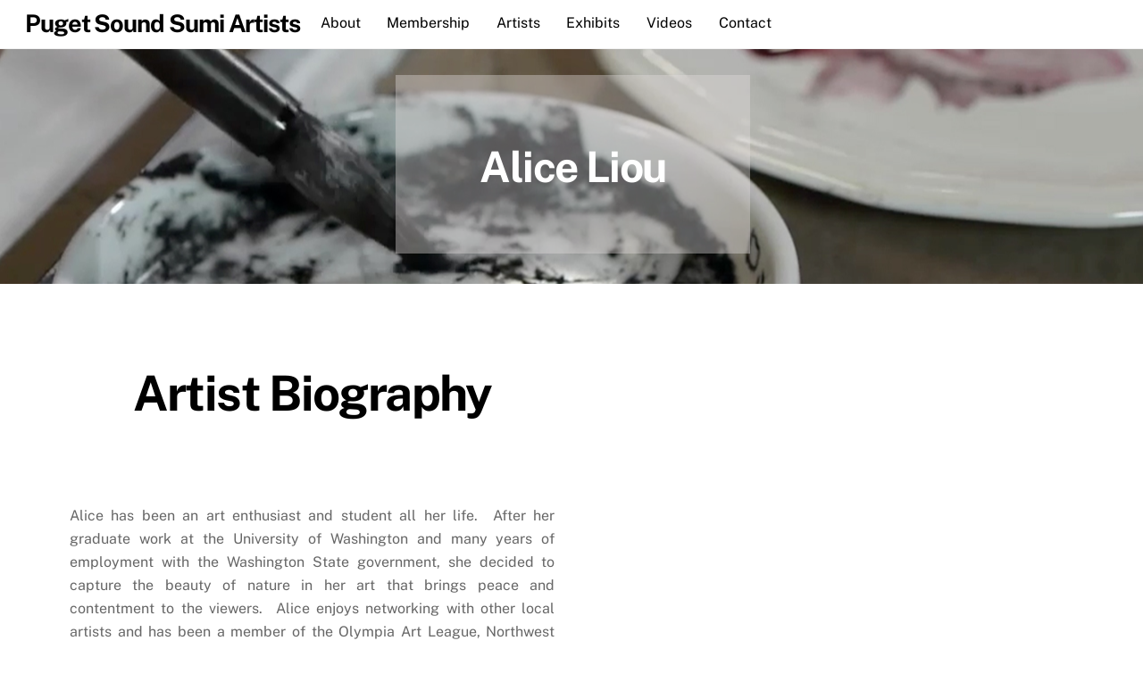

--- FILE ---
content_type: text/html; charset=UTF-8
request_url: https://sumi.org/alice-liou/
body_size: 14508
content:
<!DOCTYPE html>
<html lang="en-US">
<head>
        <meta charset="UTF-8">
        <meta name="viewport" content="width=device-width, initial-scale=1, minimum-scale=1">
        <style id="tb_inline_styles" data-no-optimize="1">.tb_animation_on{overflow-x:hidden}.themify_builder .wow{visibility:hidden;animation-fill-mode:both}[data-tf-animation]{will-change:transform,opacity,visibility}.themify_builder .tf_lax_done{transition-duration:.8s;transition-timing-function:cubic-bezier(.165,.84,.44,1)}[data-sticky-active].tb_sticky_scroll_active{z-index:1}[data-sticky-active].tb_sticky_scroll_active .hide-on-stick{display:none}@media(min-width:1025px){.hide-desktop{width:0!important;height:0!important;padding:0!important;visibility:hidden!important;margin:0!important;display:table-column!important;background:0!important;content-visibility:hidden;overflow:hidden!important}}@media(min-width:769px) and (max-width:1024px){.hide-tablet_landscape{width:0!important;height:0!important;padding:0!important;visibility:hidden!important;margin:0!important;display:table-column!important;background:0!important;content-visibility:hidden;overflow:hidden!important}}@media(min-width:601px) and (max-width:768px){.hide-tablet{width:0!important;height:0!important;padding:0!important;visibility:hidden!important;margin:0!important;display:table-column!important;background:0!important;content-visibility:hidden;overflow:hidden!important}}@media(max-width:600px){.hide-mobile{width:0!important;height:0!important;padding:0!important;visibility:hidden!important;margin:0!important;display:table-column!important;background:0!important;content-visibility:hidden;overflow:hidden!important}}@media(max-width:768px){div.module-gallery-grid{--galn:var(--galt)}}@media(max-width:600px){
                .themify_map.tf_map_loaded{width:100%!important}
                .ui.builder_button,.ui.nav li a{padding:.525em 1.15em}
                .fullheight>.row_inner:not(.tb_col_count_1){min-height:0}
                div.module-gallery-grid{--galn:var(--galm);gap:8px}
            }</style><noscript><style>.themify_builder .wow,.wow .tf_lazy{visibility:visible!important}</style></noscript>            <style id="tf_lazy_style" data-no-optimize="1">
                .tf_svg_lazy{
                    content-visibility:auto;
                    background-size:100% 25%!important;
                    background-repeat:no-repeat!important;
                    background-position:0 0, 0 33.4%,0 66.6%,0 100%!important;
                    transition:filter .3s linear!important;
                    filter:blur(25px)!important;                    transform:translateZ(0)
                }
                .tf_svg_lazy_loaded{
                    filter:blur(0)!important
                }
                [data-lazy]:is(.module,.module_row:not(.tb_first)),.module[data-lazy] .ui,.module_row[data-lazy]:not(.tb_first):is(>.row_inner,.module_column[data-lazy],.module_subrow[data-lazy]){
                    background-image:none!important
                }
            </style>
            <noscript>
                <style>
                    .tf_svg_lazy{
                        display:none!important
                    }
                </style>
            </noscript>
                    <style id="tf_lazy_common" data-no-optimize="1">
                        img{
                max-width:100%;
                height:auto
            }
                                    :where(.tf_in_flx,.tf_flx){display:inline-flex;flex-wrap:wrap;place-items:center}
            .tf_fa,:is(em,i) tf-lottie{display:inline-block;vertical-align:middle}:is(em,i) tf-lottie{width:1.5em;height:1.5em}.tf_fa{width:1em;height:1em;stroke-width:0;stroke:currentColor;overflow:visible;fill:currentColor;pointer-events:none;text-rendering:optimizeSpeed;buffered-rendering:static}#tf_svg symbol{overflow:visible}:where(.tf_lazy){position:relative;visibility:visible;display:block;opacity:.3}.wow .tf_lazy:not(.tf_swiper-slide){visibility:hidden;opacity:1}div.tf_audio_lazy audio{visibility:hidden;height:0;display:inline}.mejs-container{visibility:visible}.tf_iframe_lazy{transition:opacity .3s ease-in-out;min-height:10px}:where(.tf_flx),.tf_swiper-wrapper{display:flex}.tf_swiper-slide{flex-shrink:0;opacity:0;width:100%;height:100%}.tf_swiper-wrapper>br,.tf_lazy.tf_swiper-wrapper .tf_lazy:after,.tf_lazy.tf_swiper-wrapper .tf_lazy:before{display:none}.tf_lazy:after,.tf_lazy:before{content:'';display:inline-block;position:absolute;width:10px!important;height:10px!important;margin:0 3px;top:50%!important;inset-inline:auto 50%!important;border-radius:100%;background-color:currentColor;visibility:visible;animation:tf-hrz-loader infinite .75s cubic-bezier(.2,.68,.18,1.08)}.tf_lazy:after{width:6px!important;height:6px!important;inset-inline:50% auto!important;margin-top:3px;animation-delay:-.4s}@keyframes tf-hrz-loader{0%,100%{transform:scale(1);opacity:1}50%{transform:scale(.1);opacity:.6}}.tf_lazy_lightbox{position:fixed;background:rgba(11,11,11,.8);color:#ccc;top:0;left:0;display:flex;align-items:center;justify-content:center;z-index:999}.tf_lazy_lightbox .tf_lazy:after,.tf_lazy_lightbox .tf_lazy:before{background:#fff}.tf_vd_lazy,tf-lottie{display:flex;flex-wrap:wrap}tf-lottie{aspect-ratio:1.777}.tf_w.tf_vd_lazy video{width:100%;height:auto;position:static;object-fit:cover}
        </style>
        <link type="image/png" href="https://sumi.org/wp-content/uploads/2020/11/LogoPSSA512x512.png" rel="apple-touch-icon" /><link type="image/png" href="https://sumi.org/wp-content/uploads/2020/11/LogoPSSA512x512.png" rel="icon" /><style>
#wpadminbar #wp-admin-bar-wccp_free_top_button .ab-icon:before {
	content: "\f160";
	color: #02CA02;
	top: 3px;
}
#wpadminbar #wp-admin-bar-wccp_free_top_button .ab-icon {
	transform: rotate(45deg);
}
</style>
<meta name='robots' content='index, follow, max-image-preview:large, max-snippet:-1, max-video-preview:-1' />
	<style>img:is([sizes="auto" i], [sizes^="auto," i]) { contain-intrinsic-size: 3000px 1500px }</style>
	
	<!-- This site is optimized with the Yoast SEO plugin v26.6 - https://yoast.com/wordpress/plugins/seo/ -->
	<title>Alice Liou - Puget Sound Sumi Artists</title>
	<link rel="canonical" href="https://sumi.org/alice-liou/" />
	<meta property="og:locale" content="en_US" />
	<meta property="og:type" content="article" />
	<meta property="og:title" content="Alice Liou - Puget Sound Sumi Artists" />
	<meta property="og:description" content="Alice Liou Artist Biography Alice has been an art enthusiast and student all her life.  After her graduate work at the University of Washington and many years of employment with [&hellip;]" />
	<meta property="og:url" content="https://sumi.org/alice-liou/" />
	<meta property="og:site_name" content="Puget Sound Sumi Artists" />
	<meta property="article:modified_time" content="2024-04-05T17:54:34+00:00" />
	<meta property="og:image" content="https://sumi.org/wp-content/uploads/2020/11/AliceLiou_CanadaGeeseTakingOff-150x150.jpg" />
	<meta name="twitter:card" content="summary_large_image" />
	<meta name="twitter:label1" content="Est. reading time" />
	<meta name="twitter:data1" content="2 minutes" />
	<script type="application/ld+json" class="yoast-schema-graph">{"@context":"https://schema.org","@graph":[{"@type":"WebPage","@id":"https://sumi.org/alice-liou/","url":"https://sumi.org/alice-liou/","name":"Alice Liou - Puget Sound Sumi Artists","isPartOf":{"@id":"https://sumi.org/#website"},"datePublished":"2020-11-19T18:42:18+00:00","dateModified":"2024-04-05T17:54:34+00:00","breadcrumb":{"@id":"https://sumi.org/alice-liou/#breadcrumb"},"inLanguage":"en-US","potentialAction":[{"@type":"ReadAction","target":["https://sumi.org/alice-liou/"]}]},{"@type":"BreadcrumbList","@id":"https://sumi.org/alice-liou/#breadcrumb","itemListElement":[{"@type":"ListItem","position":1,"name":"Home","item":"https://sumi.org/"},{"@type":"ListItem","position":2,"name":"Alice Liou"}]},{"@type":"WebSite","@id":"https://sumi.org/#website","url":"https://sumi.org/","name":"Puget Sound Sumi Artists","description":"","potentialAction":[{"@type":"SearchAction","target":{"@type":"EntryPoint","urlTemplate":"https://sumi.org/?s={search_term_string}"},"query-input":{"@type":"PropertyValueSpecification","valueRequired":true,"valueName":"search_term_string"}}],"inLanguage":"en-US"}]}</script>
	<!-- / Yoast SEO plugin. -->


<link rel="alternate" type="application/rss+xml" title="Puget Sound Sumi Artists &raquo; Feed" href="https://sumi.org/feed/" />
<link rel="alternate" type="application/rss+xml" title="Puget Sound Sumi Artists &raquo; Comments Feed" href="https://sumi.org/comments/feed/" />
<link rel="alternate" type="text/calendar" title="Puget Sound Sumi Artists &raquo; iCal Feed" href="https://sumi.org/events/?ical=1" />
<style id='global-styles-inline-css'>
:root{--wp--preset--aspect-ratio--square: 1;--wp--preset--aspect-ratio--4-3: 4/3;--wp--preset--aspect-ratio--3-4: 3/4;--wp--preset--aspect-ratio--3-2: 3/2;--wp--preset--aspect-ratio--2-3: 2/3;--wp--preset--aspect-ratio--16-9: 16/9;--wp--preset--aspect-ratio--9-16: 9/16;--wp--preset--color--black: #000000;--wp--preset--color--cyan-bluish-gray: #abb8c3;--wp--preset--color--white: #ffffff;--wp--preset--color--pale-pink: #f78da7;--wp--preset--color--vivid-red: #cf2e2e;--wp--preset--color--luminous-vivid-orange: #ff6900;--wp--preset--color--luminous-vivid-amber: #fcb900;--wp--preset--color--light-green-cyan: #7bdcb5;--wp--preset--color--vivid-green-cyan: #00d084;--wp--preset--color--pale-cyan-blue: #8ed1fc;--wp--preset--color--vivid-cyan-blue: #0693e3;--wp--preset--color--vivid-purple: #9b51e0;--wp--preset--gradient--vivid-cyan-blue-to-vivid-purple: linear-gradient(135deg,rgba(6,147,227,1) 0%,rgb(155,81,224) 100%);--wp--preset--gradient--light-green-cyan-to-vivid-green-cyan: linear-gradient(135deg,rgb(122,220,180) 0%,rgb(0,208,130) 100%);--wp--preset--gradient--luminous-vivid-amber-to-luminous-vivid-orange: linear-gradient(135deg,rgba(252,185,0,1) 0%,rgba(255,105,0,1) 100%);--wp--preset--gradient--luminous-vivid-orange-to-vivid-red: linear-gradient(135deg,rgba(255,105,0,1) 0%,rgb(207,46,46) 100%);--wp--preset--gradient--very-light-gray-to-cyan-bluish-gray: linear-gradient(135deg,rgb(238,238,238) 0%,rgb(169,184,195) 100%);--wp--preset--gradient--cool-to-warm-spectrum: linear-gradient(135deg,rgb(74,234,220) 0%,rgb(151,120,209) 20%,rgb(207,42,186) 40%,rgb(238,44,130) 60%,rgb(251,105,98) 80%,rgb(254,248,76) 100%);--wp--preset--gradient--blush-light-purple: linear-gradient(135deg,rgb(255,206,236) 0%,rgb(152,150,240) 100%);--wp--preset--gradient--blush-bordeaux: linear-gradient(135deg,rgb(254,205,165) 0%,rgb(254,45,45) 50%,rgb(107,0,62) 100%);--wp--preset--gradient--luminous-dusk: linear-gradient(135deg,rgb(255,203,112) 0%,rgb(199,81,192) 50%,rgb(65,88,208) 100%);--wp--preset--gradient--pale-ocean: linear-gradient(135deg,rgb(255,245,203) 0%,rgb(182,227,212) 50%,rgb(51,167,181) 100%);--wp--preset--gradient--electric-grass: linear-gradient(135deg,rgb(202,248,128) 0%,rgb(113,206,126) 100%);--wp--preset--gradient--midnight: linear-gradient(135deg,rgb(2,3,129) 0%,rgb(40,116,252) 100%);--wp--preset--font-size--small: 13px;--wp--preset--font-size--medium: clamp(14px, 0.875rem + ((1vw - 3.2px) * 0.469), 20px);--wp--preset--font-size--large: clamp(22.041px, 1.378rem + ((1vw - 3.2px) * 1.091), 36px);--wp--preset--font-size--x-large: clamp(25.014px, 1.563rem + ((1vw - 3.2px) * 1.327), 42px);--wp--preset--font-family--system-font: -apple-system,BlinkMacSystemFont,"Segoe UI",Roboto,Oxygen-Sans,Ubuntu,Cantarell,"Helvetica Neue",sans-serif;--wp--preset--spacing--20: 0.44rem;--wp--preset--spacing--30: 0.67rem;--wp--preset--spacing--40: 1rem;--wp--preset--spacing--50: 1.5rem;--wp--preset--spacing--60: 2.25rem;--wp--preset--spacing--70: 3.38rem;--wp--preset--spacing--80: 5.06rem;--wp--preset--shadow--natural: 6px 6px 9px rgba(0, 0, 0, 0.2);--wp--preset--shadow--deep: 12px 12px 50px rgba(0, 0, 0, 0.4);--wp--preset--shadow--sharp: 6px 6px 0px rgba(0, 0, 0, 0.2);--wp--preset--shadow--outlined: 6px 6px 0px -3px rgba(255, 255, 255, 1), 6px 6px rgba(0, 0, 0, 1);--wp--preset--shadow--crisp: 6px 6px 0px rgba(0, 0, 0, 1);}:where(body) { margin: 0; }.wp-site-blocks > .alignleft { float: left; margin-right: 2em; }.wp-site-blocks > .alignright { float: right; margin-left: 2em; }.wp-site-blocks > .aligncenter { justify-content: center; margin-left: auto; margin-right: auto; }:where(.wp-site-blocks) > * { margin-block-start: 24px; margin-block-end: 0; }:where(.wp-site-blocks) > :first-child { margin-block-start: 0; }:where(.wp-site-blocks) > :last-child { margin-block-end: 0; }:root { --wp--style--block-gap: 24px; }:root :where(.is-layout-flow) > :first-child{margin-block-start: 0;}:root :where(.is-layout-flow) > :last-child{margin-block-end: 0;}:root :where(.is-layout-flow) > *{margin-block-start: 24px;margin-block-end: 0;}:root :where(.is-layout-constrained) > :first-child{margin-block-start: 0;}:root :where(.is-layout-constrained) > :last-child{margin-block-end: 0;}:root :where(.is-layout-constrained) > *{margin-block-start: 24px;margin-block-end: 0;}:root :where(.is-layout-flex){gap: 24px;}:root :where(.is-layout-grid){gap: 24px;}.is-layout-flow > .alignleft{float: left;margin-inline-start: 0;margin-inline-end: 2em;}.is-layout-flow > .alignright{float: right;margin-inline-start: 2em;margin-inline-end: 0;}.is-layout-flow > .aligncenter{margin-left: auto !important;margin-right: auto !important;}.is-layout-constrained > .alignleft{float: left;margin-inline-start: 0;margin-inline-end: 2em;}.is-layout-constrained > .alignright{float: right;margin-inline-start: 2em;margin-inline-end: 0;}.is-layout-constrained > .aligncenter{margin-left: auto !important;margin-right: auto !important;}.is-layout-constrained > :where(:not(.alignleft):not(.alignright):not(.alignfull)){margin-left: auto !important;margin-right: auto !important;}body .is-layout-flex{display: flex;}.is-layout-flex{flex-wrap: wrap;align-items: center;}.is-layout-flex > :is(*, div){margin: 0;}body .is-layout-grid{display: grid;}.is-layout-grid > :is(*, div){margin: 0;}body{font-family: var(--wp--preset--font-family--system-font);font-size: var(--wp--preset--font-size--medium);line-height: 1.6;padding-top: 0px;padding-right: 0px;padding-bottom: 0px;padding-left: 0px;}a:where(:not(.wp-element-button)){text-decoration: underline;}:root :where(.wp-element-button, .wp-block-button__link){background-color: #32373c;border-width: 0;color: #fff;font-family: inherit;font-size: inherit;line-height: inherit;padding: calc(0.667em + 2px) calc(1.333em + 2px);text-decoration: none;}.has-black-color{color: var(--wp--preset--color--black) !important;}.has-cyan-bluish-gray-color{color: var(--wp--preset--color--cyan-bluish-gray) !important;}.has-white-color{color: var(--wp--preset--color--white) !important;}.has-pale-pink-color{color: var(--wp--preset--color--pale-pink) !important;}.has-vivid-red-color{color: var(--wp--preset--color--vivid-red) !important;}.has-luminous-vivid-orange-color{color: var(--wp--preset--color--luminous-vivid-orange) !important;}.has-luminous-vivid-amber-color{color: var(--wp--preset--color--luminous-vivid-amber) !important;}.has-light-green-cyan-color{color: var(--wp--preset--color--light-green-cyan) !important;}.has-vivid-green-cyan-color{color: var(--wp--preset--color--vivid-green-cyan) !important;}.has-pale-cyan-blue-color{color: var(--wp--preset--color--pale-cyan-blue) !important;}.has-vivid-cyan-blue-color{color: var(--wp--preset--color--vivid-cyan-blue) !important;}.has-vivid-purple-color{color: var(--wp--preset--color--vivid-purple) !important;}.has-black-background-color{background-color: var(--wp--preset--color--black) !important;}.has-cyan-bluish-gray-background-color{background-color: var(--wp--preset--color--cyan-bluish-gray) !important;}.has-white-background-color{background-color: var(--wp--preset--color--white) !important;}.has-pale-pink-background-color{background-color: var(--wp--preset--color--pale-pink) !important;}.has-vivid-red-background-color{background-color: var(--wp--preset--color--vivid-red) !important;}.has-luminous-vivid-orange-background-color{background-color: var(--wp--preset--color--luminous-vivid-orange) !important;}.has-luminous-vivid-amber-background-color{background-color: var(--wp--preset--color--luminous-vivid-amber) !important;}.has-light-green-cyan-background-color{background-color: var(--wp--preset--color--light-green-cyan) !important;}.has-vivid-green-cyan-background-color{background-color: var(--wp--preset--color--vivid-green-cyan) !important;}.has-pale-cyan-blue-background-color{background-color: var(--wp--preset--color--pale-cyan-blue) !important;}.has-vivid-cyan-blue-background-color{background-color: var(--wp--preset--color--vivid-cyan-blue) !important;}.has-vivid-purple-background-color{background-color: var(--wp--preset--color--vivid-purple) !important;}.has-black-border-color{border-color: var(--wp--preset--color--black) !important;}.has-cyan-bluish-gray-border-color{border-color: var(--wp--preset--color--cyan-bluish-gray) !important;}.has-white-border-color{border-color: var(--wp--preset--color--white) !important;}.has-pale-pink-border-color{border-color: var(--wp--preset--color--pale-pink) !important;}.has-vivid-red-border-color{border-color: var(--wp--preset--color--vivid-red) !important;}.has-luminous-vivid-orange-border-color{border-color: var(--wp--preset--color--luminous-vivid-orange) !important;}.has-luminous-vivid-amber-border-color{border-color: var(--wp--preset--color--luminous-vivid-amber) !important;}.has-light-green-cyan-border-color{border-color: var(--wp--preset--color--light-green-cyan) !important;}.has-vivid-green-cyan-border-color{border-color: var(--wp--preset--color--vivid-green-cyan) !important;}.has-pale-cyan-blue-border-color{border-color: var(--wp--preset--color--pale-cyan-blue) !important;}.has-vivid-cyan-blue-border-color{border-color: var(--wp--preset--color--vivid-cyan-blue) !important;}.has-vivid-purple-border-color{border-color: var(--wp--preset--color--vivid-purple) !important;}.has-vivid-cyan-blue-to-vivid-purple-gradient-background{background: var(--wp--preset--gradient--vivid-cyan-blue-to-vivid-purple) !important;}.has-light-green-cyan-to-vivid-green-cyan-gradient-background{background: var(--wp--preset--gradient--light-green-cyan-to-vivid-green-cyan) !important;}.has-luminous-vivid-amber-to-luminous-vivid-orange-gradient-background{background: var(--wp--preset--gradient--luminous-vivid-amber-to-luminous-vivid-orange) !important;}.has-luminous-vivid-orange-to-vivid-red-gradient-background{background: var(--wp--preset--gradient--luminous-vivid-orange-to-vivid-red) !important;}.has-very-light-gray-to-cyan-bluish-gray-gradient-background{background: var(--wp--preset--gradient--very-light-gray-to-cyan-bluish-gray) !important;}.has-cool-to-warm-spectrum-gradient-background{background: var(--wp--preset--gradient--cool-to-warm-spectrum) !important;}.has-blush-light-purple-gradient-background{background: var(--wp--preset--gradient--blush-light-purple) !important;}.has-blush-bordeaux-gradient-background{background: var(--wp--preset--gradient--blush-bordeaux) !important;}.has-luminous-dusk-gradient-background{background: var(--wp--preset--gradient--luminous-dusk) !important;}.has-pale-ocean-gradient-background{background: var(--wp--preset--gradient--pale-ocean) !important;}.has-electric-grass-gradient-background{background: var(--wp--preset--gradient--electric-grass) !important;}.has-midnight-gradient-background{background: var(--wp--preset--gradient--midnight) !important;}.has-small-font-size{font-size: var(--wp--preset--font-size--small) !important;}.has-medium-font-size{font-size: var(--wp--preset--font-size--medium) !important;}.has-large-font-size{font-size: var(--wp--preset--font-size--large) !important;}.has-x-large-font-size{font-size: var(--wp--preset--font-size--x-large) !important;}.has-system-font-font-family{font-family: var(--wp--preset--font-family--system-font) !important;}
:root :where(.wp-block-pullquote){font-size: clamp(0.984em, 0.984rem + ((1vw - 0.2em) * 0.645), 1.5em);line-height: 1.6;}
</style>
<link rel="preload" href="https://sumi.org/wp-content/plugins/simple-membership/css/swpm.common.css?ver=4.6.9" as="style"><link rel='stylesheet' id='swpm.common-css' href='https://sumi.org/wp-content/plugins/simple-membership/css/swpm.common.css?ver=4.6.9' media='all' />
<link rel="preload" href="https://sumi.org/wp-includes/css/dist/components/style.min.css?ver=6.8.3" as="style"><link rel='stylesheet' id='wp-components-css' href='https://sumi.org/wp-includes/css/dist/components/style.min.css?ver=6.8.3' media='all' />
<link rel="preload" href="https://sumi.org/wp-content/mu-plugins/vendor/wpex/godaddy-launch/includes/Dependencies/GoDaddy/Styles/build/latest.css?ver=2.0.2" as="style"><link rel='stylesheet' id='godaddy-styles-css' href='https://sumi.org/wp-content/mu-plugins/vendor/wpex/godaddy-launch/includes/Dependencies/GoDaddy/Styles/build/latest.css?ver=2.0.2' media='all' />
<script src="https://sumi.org/wp-includes/js/jquery/jquery.min.js?ver=3.7.1" id="jquery-core-js"></script>
<script src="https://sumi.org/wp-includes/js/jquery/jquery-migrate.min.js?ver=3.4.1" id="jquery-migrate-js"></script>
<link rel="https://api.w.org/" href="https://sumi.org/wp-json/" /><link rel="alternate" title="JSON" type="application/json" href="https://sumi.org/wp-json/wp/v2/pages/418" /><link rel="EditURI" type="application/rsd+xml" title="RSD" href="https://sumi.org/xmlrpc.php?rsd" />
<link rel='shortlink' href='https://sumi.org/?p=418' />
<link rel="alternate" title="oEmbed (JSON)" type="application/json+oembed" href="https://sumi.org/wp-json/oembed/1.0/embed?url=https%3A%2F%2Fsumi.org%2Falice-liou%2F" />
<link rel="alternate" title="oEmbed (XML)" type="text/xml+oembed" href="https://sumi.org/wp-json/oembed/1.0/embed?url=https%3A%2F%2Fsumi.org%2Falice-liou%2F&#038;format=xml" />
<script id="wpcp_disable_selection" type="text/javascript">
var image_save_msg='You are not allowed to save images!';
	var no_menu_msg='Context Menu disabled!';
	var smessage = "Content is protected !!";

function disableEnterKey(e)
{
	var elemtype = e.target.tagName;
	
	elemtype = elemtype.toUpperCase();
	
	if (elemtype == "TEXT" || elemtype == "TEXTAREA" || elemtype == "INPUT" || elemtype == "PASSWORD" || elemtype == "SELECT" || elemtype == "OPTION" || elemtype == "EMBED")
	{
		elemtype = 'TEXT';
	}
	
	if (e.ctrlKey){
     var key;
     if(window.event)
          key = window.event.keyCode;     //IE
     else
          key = e.which;     //firefox (97)
    //if (key != 17) alert(key);
     if (elemtype!= 'TEXT' && (key == 97 || key == 65 || key == 67 || key == 99 || key == 88 || key == 120 || key == 26 || key == 85  || key == 86 || key == 83 || key == 43 || key == 73))
     {
		if(wccp_free_iscontenteditable(e)) return true;
		show_wpcp_message('You are not allowed to copy content or view source');
		return false;
     }else
     	return true;
     }
}


/*For contenteditable tags*/
function wccp_free_iscontenteditable(e)
{
	var e = e || window.event; // also there is no e.target property in IE. instead IE uses window.event.srcElement
  	
	var target = e.target || e.srcElement;

	var elemtype = e.target.nodeName;
	
	elemtype = elemtype.toUpperCase();
	
	var iscontenteditable = "false";
		
	if(typeof target.getAttribute!="undefined" ) iscontenteditable = target.getAttribute("contenteditable"); // Return true or false as string
	
	var iscontenteditable2 = false;
	
	if(typeof target.isContentEditable!="undefined" ) iscontenteditable2 = target.isContentEditable; // Return true or false as boolean

	if(target.parentElement.isContentEditable) iscontenteditable2 = true;
	
	if (iscontenteditable == "true" || iscontenteditable2 == true)
	{
		if(typeof target.style!="undefined" ) target.style.cursor = "text";
		
		return true;
	}
}

////////////////////////////////////
function disable_copy(e)
{	
	var e = e || window.event; // also there is no e.target property in IE. instead IE uses window.event.srcElement
	
	var elemtype = e.target.tagName;
	
	elemtype = elemtype.toUpperCase();
	
	if (elemtype == "TEXT" || elemtype == "TEXTAREA" || elemtype == "INPUT" || elemtype == "PASSWORD" || elemtype == "SELECT" || elemtype == "OPTION" || elemtype == "EMBED")
	{
		elemtype = 'TEXT';
	}
	
	if(wccp_free_iscontenteditable(e)) return true;
	
	var isSafari = /Safari/.test(navigator.userAgent) && /Apple Computer/.test(navigator.vendor);
	
	var checker_IMG = '';
	if (elemtype == "IMG" && checker_IMG == 'checked' && e.detail >= 2) {show_wpcp_message(alertMsg_IMG);return false;}
	if (elemtype != "TEXT")
	{
		if (smessage !== "" && e.detail == 2)
			show_wpcp_message(smessage);
		
		if (isSafari)
			return true;
		else
			return false;
	}	
}

//////////////////////////////////////////
function disable_copy_ie()
{
	var e = e || window.event;
	var elemtype = window.event.srcElement.nodeName;
	elemtype = elemtype.toUpperCase();
	if(wccp_free_iscontenteditable(e)) return true;
	if (elemtype == "IMG") {show_wpcp_message(alertMsg_IMG);return false;}
	if (elemtype != "TEXT" && elemtype != "TEXTAREA" && elemtype != "INPUT" && elemtype != "PASSWORD" && elemtype != "SELECT" && elemtype != "OPTION" && elemtype != "EMBED")
	{
		return false;
	}
}	
function reEnable()
{
	return true;
}
document.onkeydown = disableEnterKey;
document.onselectstart = disable_copy_ie;
if(navigator.userAgent.indexOf('MSIE')==-1)
{
	document.onmousedown = disable_copy;
	document.onclick = reEnable;
}
function disableSelection(target)
{
    //For IE This code will work
    if (typeof target.onselectstart!="undefined")
    target.onselectstart = disable_copy_ie;
    
    //For Firefox This code will work
    else if (typeof target.style.MozUserSelect!="undefined")
    {target.style.MozUserSelect="none";}
    
    //All other  (ie: Opera) This code will work
    else
    target.onmousedown=function(){return false}
    target.style.cursor = "default";
}
//Calling the JS function directly just after body load
window.onload = function(){disableSelection(document.body);};

//////////////////special for safari Start////////////////
var onlongtouch;
var timer;
var touchduration = 1000; //length of time we want the user to touch before we do something

var elemtype = "";
function touchstart(e) {
	var e = e || window.event;
  // also there is no e.target property in IE.
  // instead IE uses window.event.srcElement
  	var target = e.target || e.srcElement;
	
	elemtype = window.event.srcElement.nodeName;
	
	elemtype = elemtype.toUpperCase();
	
	if(!wccp_pro_is_passive()) e.preventDefault();
	if (!timer) {
		timer = setTimeout(onlongtouch, touchduration);
	}
}

function touchend() {
    //stops short touches from firing the event
    if (timer) {
        clearTimeout(timer);
        timer = null;
    }
	onlongtouch();
}

onlongtouch = function(e) { //this will clear the current selection if anything selected
	
	if (elemtype != "TEXT" && elemtype != "TEXTAREA" && elemtype != "INPUT" && elemtype != "PASSWORD" && elemtype != "SELECT" && elemtype != "EMBED" && elemtype != "OPTION")	
	{
		if (window.getSelection) {
			if (window.getSelection().empty) {  // Chrome
			window.getSelection().empty();
			} else if (window.getSelection().removeAllRanges) {  // Firefox
			window.getSelection().removeAllRanges();
			}
		} else if (document.selection) {  // IE?
			document.selection.empty();
		}
		return false;
	}
};

document.addEventListener("DOMContentLoaded", function(event) { 
    window.addEventListener("touchstart", touchstart, false);
    window.addEventListener("touchend", touchend, false);
});

function wccp_pro_is_passive() {

  var cold = false,
  hike = function() {};

  try {
	  const object1 = {};
  var aid = Object.defineProperty(object1, 'passive', {
  get() {cold = true}
  });
  window.addEventListener('test', hike, aid);
  window.removeEventListener('test', hike, aid);
  } catch (e) {}

  return cold;
}
/*special for safari End*/
</script>
<script id="wpcp_disable_Right_Click" type="text/javascript">
document.ondragstart = function() { return false;}
	function nocontext(e) {
	   return false;
	}
	document.oncontextmenu = nocontext;
</script>
<style>
.unselectable
{
-moz-user-select:none;
-webkit-user-select:none;
cursor: default;
}
html
{
-webkit-touch-callout: none;
-webkit-user-select: none;
-khtml-user-select: none;
-moz-user-select: none;
-ms-user-select: none;
user-select: none;
-webkit-tap-highlight-color: rgba(0,0,0,0);
}
</style>
<script id="wpcp_css_disable_selection" type="text/javascript">
var e = document.getElementsByTagName('body')[0];
if(e)
{
	e.setAttribute('unselectable',"on");
}
</script>
<meta name="tec-api-version" content="v1"><meta name="tec-api-origin" content="https://sumi.org"><link rel="alternate" href="https://sumi.org/wp-json/tribe/events/v1/" />
	<style>
	@keyframes themifyAnimatedBG{
		0%{background-color:#33baab}100%{background-color:#e33b9e}50%{background-color:#4961d7}33.3%{background-color:#2ea85c}25%{background-color:#2bb8ed}20%{background-color:#dd5135}
	}
	.module_row.animated-bg{
		animation:themifyAnimatedBG 30000ms infinite alternate
	}
	</style>
	<link rel="icon" href="https://sumi.org/wp-content/uploads/2020/11/cropped-LogoPSSA512x512-1-32x32.png" sizes="32x32" />
<link rel="icon" href="https://sumi.org/wp-content/uploads/2020/11/cropped-LogoPSSA512x512-1-192x192.png" sizes="192x192" />
<link rel="apple-touch-icon" href="https://sumi.org/wp-content/uploads/2020/11/cropped-LogoPSSA512x512-1-180x180.png" />
<meta name="msapplication-TileImage" content="https://sumi.org/wp-content/uploads/2020/11/cropped-LogoPSSA512x512-1-270x270.png" />
<link rel="prefetch" href="https://sumi.org/wp-content/themes/themify-ultra/js/themify-script.js?ver=8.0.8" as="script" fetchpriority="low"><link rel="prefetch" href="https://sumi.org/wp-content/themes/themify-ultra/themify/js/modules/themify-sidemenu.js?ver=8.2.0" as="script" fetchpriority="low"><link rel="prefetch" href="https://sumi.org/wp-content/themes/themify-ultra/themify/themify-builder/js/modules/gallery.js?ver=8.2.0" as="script" fetchpriority="low"><link rel="preload" href="https://sumi.org/wp-content/uploads/2020/11/AliceLiou_CanadaGeeseTakingOff.jpg" as="image" imagesrcset="https://sumi.org/wp-content/uploads/2020/11/AliceLiou_CanadaGeeseTakingOff.jpg 947w, https://sumi.org/wp-content/uploads/2020/11/AliceLiou_CanadaGeeseTakingOff-240x300.jpg 240w, https://sumi.org/wp-content/uploads/2020/11/AliceLiou_CanadaGeeseTakingOff-820x1024.jpg 820w, https://sumi.org/wp-content/uploads/2020/11/AliceLiou_CanadaGeeseTakingOff-768x959.jpg 768w" imagesizes="(max-width: 947px) 100vw, 947px" fetchpriority="high"><link rel="preload" href="https://sumi.org/wp-content/uploads/2020/11/AliceLiou_FullMoon.jpg" as="image" imagesrcset="https://sumi.org/wp-content/uploads/2020/11/AliceLiou_FullMoon.jpg 960w, https://sumi.org/wp-content/uploads/2020/11/AliceLiou_FullMoon-240x300.jpg 240w, https://sumi.org/wp-content/uploads/2020/11/AliceLiou_FullMoon-819x1024.jpg 819w, https://sumi.org/wp-content/uploads/2020/11/AliceLiou_FullMoon-768x960.jpg 768w" imagesizes="(max-width: 960px) 100vw, 960px" fetchpriority="high"><link rel="preload" href="https://sumi.org/wp-content/uploads/2020/11/AliceLiou_Migration.jpg" as="image" imagesrcset="https://sumi.org/wp-content/uploads/2020/11/AliceLiou_Migration.jpg 600w, https://sumi.org/wp-content/uploads/2020/11/AliceLiou_Migration-300x207.jpg 300w" imagesizes="(max-width: 600px) 100vw, 600px" fetchpriority="high"><link rel="preload" href="https://sumi.org/wp-content/uploads/2020/11/AliceLiou_PeacockonPineTree.jpg" as="image" imagesrcset="https://sumi.org/wp-content/uploads/2020/11/AliceLiou_PeacockonPineTree.jpg 653w, https://sumi.org/wp-content/uploads/2020/11/AliceLiou_PeacockonPineTree-236x300.jpg 236w" imagesizes="(max-width: 653px) 100vw, 653px" fetchpriority="high"><link rel="preload" href="https://sumi.org/wp-content/themes/themify-ultra/themify/themify-builder/js/themify-builder-script.js?ver=8.2.0" as="script" fetchpriority="low"><style id="tf_gf_fonts_style">@font-face{font-family:'Public Sans';font-style:italic;font-display:swap;src:url(https://fonts.gstatic.com/s/publicsans/v20/ijwTs572Xtc6ZYQws9YVwnNDTJPax9k0.woff2) format('woff2');unicode-range:U+0102-0103,U+0110-0111,U+0128-0129,U+0168-0169,U+01A0-01A1,U+01AF-01B0,U+0300-0301,U+0303-0304,U+0308-0309,U+0323,U+0329,U+1EA0-1EF9,U+20AB;}@font-face{font-family:'Public Sans';font-style:italic;font-display:swap;src:url(https://fonts.gstatic.com/s/publicsans/v20/ijwTs572Xtc6ZYQws9YVwnNDTJLax9k0.woff2) format('woff2');unicode-range:U+0100-02BA,U+02BD-02C5,U+02C7-02CC,U+02CE-02D7,U+02DD-02FF,U+0304,U+0308,U+0329,U+1D00-1DBF,U+1E00-1E9F,U+1EF2-1EFF,U+2020,U+20A0-20AB,U+20AD-20C0,U+2113,U+2C60-2C7F,U+A720-A7FF;}@font-face{font-family:'Public Sans';font-style:italic;font-display:swap;src:url(https://fonts.gstatic.com/s/publicsans/v20/ijwTs572Xtc6ZYQws9YVwnNDTJzaxw.woff2) format('woff2');unicode-range:U+0000-00FF,U+0131,U+0152-0153,U+02BB-02BC,U+02C6,U+02DA,U+02DC,U+0304,U+0308,U+0329,U+2000-206F,U+20AC,U+2122,U+2191,U+2193,U+2212,U+2215,U+FEFF,U+FFFD;}@font-face{font-family:'Public Sans';font-style:italic;font-weight:600;font-display:swap;src:url(https://fonts.gstatic.com/s/publicsans/v20/ijwTs572Xtc6ZYQws9YVwnNDTJPax9k0.woff2) format('woff2');unicode-range:U+0102-0103,U+0110-0111,U+0128-0129,U+0168-0169,U+01A0-01A1,U+01AF-01B0,U+0300-0301,U+0303-0304,U+0308-0309,U+0323,U+0329,U+1EA0-1EF9,U+20AB;}@font-face{font-family:'Public Sans';font-style:italic;font-weight:600;font-display:swap;src:url(https://fonts.gstatic.com/s/publicsans/v20/ijwTs572Xtc6ZYQws9YVwnNDTJLax9k0.woff2) format('woff2');unicode-range:U+0100-02BA,U+02BD-02C5,U+02C7-02CC,U+02CE-02D7,U+02DD-02FF,U+0304,U+0308,U+0329,U+1D00-1DBF,U+1E00-1E9F,U+1EF2-1EFF,U+2020,U+20A0-20AB,U+20AD-20C0,U+2113,U+2C60-2C7F,U+A720-A7FF;}@font-face{font-family:'Public Sans';font-style:italic;font-weight:600;font-display:swap;src:url(https://fonts.gstatic.com/s/publicsans/v20/ijwTs572Xtc6ZYQws9YVwnNDTJzaxw.woff2) format('woff2');unicode-range:U+0000-00FF,U+0131,U+0152-0153,U+02BB-02BC,U+02C6,U+02DA,U+02DC,U+0304,U+0308,U+0329,U+2000-206F,U+20AC,U+2122,U+2191,U+2193,U+2212,U+2215,U+FEFF,U+FFFD;}@font-face{font-family:'Public Sans';font-style:italic;font-weight:700;font-display:swap;src:url(https://fonts.gstatic.com/s/publicsans/v20/ijwTs572Xtc6ZYQws9YVwnNDTJPax9k0.woff2) format('woff2');unicode-range:U+0102-0103,U+0110-0111,U+0128-0129,U+0168-0169,U+01A0-01A1,U+01AF-01B0,U+0300-0301,U+0303-0304,U+0308-0309,U+0323,U+0329,U+1EA0-1EF9,U+20AB;}@font-face{font-family:'Public Sans';font-style:italic;font-weight:700;font-display:swap;src:url(https://fonts.gstatic.com/s/publicsans/v20/ijwTs572Xtc6ZYQws9YVwnNDTJLax9k0.woff2) format('woff2');unicode-range:U+0100-02BA,U+02BD-02C5,U+02C7-02CC,U+02CE-02D7,U+02DD-02FF,U+0304,U+0308,U+0329,U+1D00-1DBF,U+1E00-1E9F,U+1EF2-1EFF,U+2020,U+20A0-20AB,U+20AD-20C0,U+2113,U+2C60-2C7F,U+A720-A7FF;}@font-face{font-family:'Public Sans';font-style:italic;font-weight:700;font-display:swap;src:url(https://fonts.gstatic.com/s/publicsans/v20/ijwTs572Xtc6ZYQws9YVwnNDTJzaxw.woff2) format('woff2');unicode-range:U+0000-00FF,U+0131,U+0152-0153,U+02BB-02BC,U+02C6,U+02DA,U+02DC,U+0304,U+0308,U+0329,U+2000-206F,U+20AC,U+2122,U+2191,U+2193,U+2212,U+2215,U+FEFF,U+FFFD;}@font-face{font-family:'Public Sans';font-display:swap;src:url(https://fonts.gstatic.com/s/publicsans/v20/ijwRs572Xtc6ZYQws9YVwnNJfJ7Cww.woff2) format('woff2');unicode-range:U+0102-0103,U+0110-0111,U+0128-0129,U+0168-0169,U+01A0-01A1,U+01AF-01B0,U+0300-0301,U+0303-0304,U+0308-0309,U+0323,U+0329,U+1EA0-1EF9,U+20AB;}@font-face{font-family:'Public Sans';font-display:swap;src:url(https://fonts.gstatic.com/s/publicsans/v20/ijwRs572Xtc6ZYQws9YVwnNIfJ7Cww.woff2) format('woff2');unicode-range:U+0100-02BA,U+02BD-02C5,U+02C7-02CC,U+02CE-02D7,U+02DD-02FF,U+0304,U+0308,U+0329,U+1D00-1DBF,U+1E00-1E9F,U+1EF2-1EFF,U+2020,U+20A0-20AB,U+20AD-20C0,U+2113,U+2C60-2C7F,U+A720-A7FF;}@font-face{font-family:'Public Sans';font-display:swap;src:url(https://fonts.gstatic.com/s/publicsans/v20/ijwRs572Xtc6ZYQws9YVwnNGfJ4.woff2) format('woff2');unicode-range:U+0000-00FF,U+0131,U+0152-0153,U+02BB-02BC,U+02C6,U+02DA,U+02DC,U+0304,U+0308,U+0329,U+2000-206F,U+20AC,U+2122,U+2191,U+2193,U+2212,U+2215,U+FEFF,U+FFFD;}@font-face{font-family:'Public Sans';font-weight:600;font-display:swap;src:url(https://fonts.gstatic.com/s/publicsans/v20/ijwRs572Xtc6ZYQws9YVwnNJfJ7Cww.woff2) format('woff2');unicode-range:U+0102-0103,U+0110-0111,U+0128-0129,U+0168-0169,U+01A0-01A1,U+01AF-01B0,U+0300-0301,U+0303-0304,U+0308-0309,U+0323,U+0329,U+1EA0-1EF9,U+20AB;}@font-face{font-family:'Public Sans';font-weight:600;font-display:swap;src:url(https://fonts.gstatic.com/s/publicsans/v20/ijwRs572Xtc6ZYQws9YVwnNIfJ7Cww.woff2) format('woff2');unicode-range:U+0100-02BA,U+02BD-02C5,U+02C7-02CC,U+02CE-02D7,U+02DD-02FF,U+0304,U+0308,U+0329,U+1D00-1DBF,U+1E00-1E9F,U+1EF2-1EFF,U+2020,U+20A0-20AB,U+20AD-20C0,U+2113,U+2C60-2C7F,U+A720-A7FF;}@font-face{font-family:'Public Sans';font-weight:600;font-display:swap;src:url(https://fonts.gstatic.com/s/publicsans/v20/ijwRs572Xtc6ZYQws9YVwnNGfJ4.woff2) format('woff2');unicode-range:U+0000-00FF,U+0131,U+0152-0153,U+02BB-02BC,U+02C6,U+02DA,U+02DC,U+0304,U+0308,U+0329,U+2000-206F,U+20AC,U+2122,U+2191,U+2193,U+2212,U+2215,U+FEFF,U+FFFD;}@font-face{font-family:'Public Sans';font-weight:700;font-display:swap;src:url(https://fonts.gstatic.com/s/publicsans/v20/ijwRs572Xtc6ZYQws9YVwnNJfJ7Cww.woff2) format('woff2');unicode-range:U+0102-0103,U+0110-0111,U+0128-0129,U+0168-0169,U+01A0-01A1,U+01AF-01B0,U+0300-0301,U+0303-0304,U+0308-0309,U+0323,U+0329,U+1EA0-1EF9,U+20AB;}@font-face{font-family:'Public Sans';font-weight:700;font-display:swap;src:url(https://fonts.gstatic.com/s/publicsans/v20/ijwRs572Xtc6ZYQws9YVwnNIfJ7Cww.woff2) format('woff2');unicode-range:U+0100-02BA,U+02BD-02C5,U+02C7-02CC,U+02CE-02D7,U+02DD-02FF,U+0304,U+0308,U+0329,U+1D00-1DBF,U+1E00-1E9F,U+1EF2-1EFF,U+2020,U+20A0-20AB,U+20AD-20C0,U+2113,U+2C60-2C7F,U+A720-A7FF;}@font-face{font-family:'Public Sans';font-weight:700;font-display:swap;src:url(https://fonts.gstatic.com/s/publicsans/v20/ijwRs572Xtc6ZYQws9YVwnNGfJ4.woff2) format('woff2');unicode-range:U+0000-00FF,U+0131,U+0152-0153,U+02BB-02BC,U+02C6,U+02DA,U+02DC,U+0304,U+0308,U+0329,U+2000-206F,U+20AC,U+2122,U+2191,U+2193,U+2212,U+2215,U+FEFF,U+FFFD;}</style><link rel="preload" fetchpriority="high" href="https://sumi.org/wp-content/uploads/themify-concate/1800340774/themify-394714804.css" as="style"><link fetchpriority="high" id="themify_concate-css" rel="stylesheet" href="https://sumi.org/wp-content/uploads/themify-concate/1800340774/themify-394714804.css"></head>
<body class="wp-singular page-template-default page page-id-418 wp-theme-themify-ultra wp-child-theme-themify-ultra-child unselectable tribe-no-js skin-default sidebar-none full_width no-home tb_animation_on ready-view header-top-bar fixed-header-enabled footer-horizontal-left tagline-off search-off sidemenu-active">
<a class="screen-reader-text skip-to-content" href="#content">Skip to content</a><svg id="tf_svg" style="display:none"><defs></defs></svg><script> </script><div id="pagewrap" class="tf_box hfeed site">
					<div id="headerwrap"  class=' tf_box'>

			
										                                                    <div class="header-icons tf_hide">
                                <a id="menu-icon" class="tf_inline_b tf_text_dec" href="#mobile-menu" aria-label="Menu"><span class="menu-icon-inner tf_inline_b tf_vmiddle tf_overflow"></span><span class="screen-reader-text">Menu</span></a>
				                            </div>
                        
			<header id="header" class="tf_box pagewidth tf_clearfix" itemscope="itemscope" itemtype="https://schema.org/WPHeader">

	            
	            <div class="header-bar tf_box">
				    <div id="site-logo"><a href="https://sumi.org" title="Puget Sound Sumi Artists"><span>Puget Sound Sumi Artists</span></a></div>				</div>
				<!-- /.header-bar -->

									<div id="mobile-menu" class="sidemenu sidemenu-off tf_scrollbar">
												
						<div class="navbar-wrapper tf_clearfix">
                            																						<div class="social-widget tf_inline_b tf_vmiddle">
																	    								</div>
								<!-- /.social-widget -->
							
							
							
							<nav id="main-nav-wrap" itemscope="itemscope" itemtype="https://schema.org/SiteNavigationElement">
								<ul id="main-nav" class="main-nav tf_clearfix tf_box"><li  id="menu-item-144" class="menu-item-custom-144 menu-item menu-item-type-custom menu-item-object-custom menu-item-home menu-item-144"><a  href="https://sumi.org/#About">About</a> </li>
<li  id="menu-item-145" class="menu-item-custom-145 menu-item menu-item-type-custom menu-item-object-custom menu-item-home menu-item-145"><a  href="https://sumi.org/#Membership">Membership</a> </li>
<li  id="menu-item-146" class="menu-item-custom-146 menu-item menu-item-type-custom menu-item-object-custom menu-item-home menu-item-146"><a  href="https://sumi.org/#Artists">Artists</a> </li>
<li  id="menu-item-147" class="menu-item-custom-147 menu-item menu-item-type-custom menu-item-object-custom menu-item-home menu-item-147"><a  href="https://sumi.org/#Exhibits">Exhibits</a> </li>
<li  id="menu-item-539" class="menu-item-custom-539 menu-item menu-item-type-custom menu-item-object-custom menu-item-539"><a  href="https://sumi.org/videos/">Videos</a> </li>
<li  id="menu-item-148" class="menu-item-custom-148 menu-item menu-item-type-custom menu-item-object-custom menu-item-home menu-item-148"><a  href="https://sumi.org/#Contact">Contact</a> </li>
</ul>							</nav>
							<!-- /#main-nav-wrap -->
                                                    </div>

																				<!-- /header-widgets -->
						
							<a id="menu-icon-close" aria-label="Close menu" class="tf_close tf_hide" href="#"><span class="screen-reader-text">Close Menu</span></a>

																	</div><!-- #mobile-menu -->
                     					<!-- /#mobile-menu -->
				
				
				
			</header>
			<!-- /#header -->
				        
		</div>
		<!-- /#headerwrap -->
	
	<div id="body" class="tf_box tf_clear tf_mw tf_clearfix">
		
	<!-- layout-container -->
<div id="layout" class="pagewidth tf_box tf_clearfix">
        <!-- content -->
    <main id="content" class="tf_box tf_clearfix">
	                <div id="page-418" class="type-page">
                            <div class="page-content entry-content">
            <!--themify_builder_content-->
<div id="themify_builder_content-418" data-postid="418" class="themify_builder_content themify_builder_content-418 themify_builder tf_clear">
                    <div  data-css_id="m8m4698" data-lazy="1" class="module_row themify_builder_row fullwidth tb_m8m4698 tb_first tf_w">
                        <div class="row_inner col_align_top tb_col_count_3 tf_box tf_rel">
                        <div  data-lazy="1" class="module_column tb-column col3-1 tb_0pef698 first">
                            </div>
                    <div  data-lazy="1" class="module_column tb-column col3-1 tb_7pby276">
                    <!-- module text -->
<div  class="module module-text tb_lcwz208   " data-lazy="1">
        <div  class="tb_text_wrap">
        <h1 style="text-align: center;">Alice Liou</h1>    </div>
</div>
<!-- /module text -->        </div>
                    <div  data-lazy="1" class="module_column tb-column col3-1 tb_27kc276 last">
                            </div>
                        </div>
        </div>
                        <div  data-lazy="1" class="module_row themify_builder_row tb_mzqq3 tf_w">
                        <div class="row_inner col_align_top tb_col_count_2 tf_box tf_rel">
                        <div  data-lazy="1" class="module_column tb-column col4-2 tb_tz0m3 first">
                    <!-- module text -->
<div  class="module module-text tb_5jer266   " data-lazy="1">
        <div  class="tb_text_wrap">
        <h1 style="text-align: center;">Artist Biography</h1>    </div>
</div>
<!-- /module text --><!-- module text -->
<div  class="module module-text tb_auee448   " data-lazy="1">
        <div  class="tb_text_wrap">
        <p style="text-align: justify;">Alice has been an art enthusiast and student all her life.  After her graduate work at the University of Washington and many years of employment with the Washington State government, she decided to capture the beauty of nature in her art that brings peace and contentment to the viewers.  Alice enjoys networking with other local artists and has been a member of the Olympia Art League, Northwest Watercolor Society, Puget Sound Sumi Artists, and Pacific Gallery Artists.</p>
<p style="text-align: justify;">Alice always takes inspiration from fellow artists and mentors while participating in exhibits and workshops. She has received several awards in recent years and would like to expand her creativity in her new work.  Alice also enjoys giving painting lessons and doing commission work for people who would like to have a special artwork created for them.  See more information at: <a href="http://www.alicelioufineart.com/">www.alicelioufineart.com</a>. Some of her small paintings and note cards are available at the <a href="https://galleryboomshop.com/collections/alice-liou-fine-art">Gallery Boom</a> in Olympia.</p>
    </div>
</div>
<!-- /module text -->        </div>
                    <div  data-lazy="1" class="module_column tb-column col4-2 tb_y17g733 last">
                    <!-- module gallery -->
<div  class="module gallery module-gallery tb_ndwx944 layout-slider  " data-lazy="1">
                <div class="themify_builder_slider_vertical tf_rel">
                <div class="tf_swiper-container tf_carousel themify_builder_slider tf_rel tf_overflow"
              data-lazy="1"                data-pager="1"
                data-speed="1"
                data-slider_nav="1"
                data-wrapvar="0"
                data-height="variable"
                                    data-effect="scroll"
                                        data-css_url="https://sumi.org/wp-content/themes/themify-ultra/themify/themify-builder/css/modules/sliders/carousel,https://sumi.org/wp-content/themes/themify-ultra/themify/themify-builder/css/modules/sliders/gallery"
                                        data-auto="4"
                    data-pause_hover="1"
                                                                                                 data-visible="1" 
                data-tab-visible=""
                data-mob-visible=""
                data-scroll="1"
                                         >
            <div class="tf_swiper-wrapper tf_lazy tf_rel tf_w tf_h tf_textc">
                                                    <div class="tf_swiper-slide" style="">
                        <div class="slide-inner-wrap">
                            <div class="tf_lazy slide-image gallery-icon">
                            <img src="data:image/svg+xml,%3Csvg%20xmlns=%27http://www.w3.org/2000/svg%27%20width='947'%20height='1183'%20viewBox=%270%200%20947%201183%27%3E%3C/svg%3E" loading="lazy" data-lazy="1" data-tf-not-load="1" style="background:linear-gradient(to right,#cf8b44 25%,#eb9e56 25% 50%,#eeb661 50% 75%,#f1c270 75%),linear-gradient(to right,#b0804f 25%,#f3b96f 25% 50%,#78624d 50% 75%,#aa835a 75%),linear-gradient(to right,#433a3d 25%,#cbbbae 25% 50%,#3f414d 50% 75%,#f2eeef 75%),linear-gradient(to right,#557186 25%,#7ba0ba 25% 50%,#80abbe 50% 75%,#9fc2c6 75%)" decoding="async" width="947" height="1183" data-tf-src="https://sumi.org/wp-content/uploads/2020/11/AliceLiou_CanadaGeeseTakingOff.jpg" class="tf_svg_lazy wp-post-image wp-image-421" title="AliceLiou_CanadaGeeseTakingOff" alt="AliceLiou_CanadaGeeseTakingOff" data-tf-srcset="https://sumi.org/wp-content/uploads/2020/11/AliceLiou_CanadaGeeseTakingOff.jpg 947w, https://sumi.org/wp-content/uploads/2020/11/AliceLiou_CanadaGeeseTakingOff-240x300.jpg 240w, https://sumi.org/wp-content/uploads/2020/11/AliceLiou_CanadaGeeseTakingOff-820x1024.jpg 820w, https://sumi.org/wp-content/uploads/2020/11/AliceLiou_CanadaGeeseTakingOff-768x959.jpg 768w" data-tf-sizes="(max-width: 947px) 100vw, 947px" /><noscript><img fetchpriority="high" decoding="async" width="947" height="1183" data-tf-not-load data-no-script src="https://sumi.org/wp-content/uploads/2020/11/AliceLiou_CanadaGeeseTakingOff.jpg" class="wp-post-image wp-image-421" title="AliceLiou_CanadaGeeseTakingOff" alt="AliceLiou_CanadaGeeseTakingOff" srcset="https://sumi.org/wp-content/uploads/2020/11/AliceLiou_CanadaGeeseTakingOff.jpg 947w, https://sumi.org/wp-content/uploads/2020/11/AliceLiou_CanadaGeeseTakingOff-240x300.jpg 240w, https://sumi.org/wp-content/uploads/2020/11/AliceLiou_CanadaGeeseTakingOff-820x1024.jpg 820w, https://sumi.org/wp-content/uploads/2020/11/AliceLiou_CanadaGeeseTakingOff-768x959.jpg 768w" sizes="(max-width: 947px) 100vw, 947px" /></noscript>                            </div>
                                                    </div></div>
                                    <div class="tf_swiper-slide" style="display:none">
                        <div class="slide-inner-wrap">
                            <div class="tf_lazy slide-image gallery-icon">
                            <img src="data:image/svg+xml,%3Csvg%20xmlns=%27http://www.w3.org/2000/svg%27%20width='960'%20height='1200'%20viewBox=%270%200%20960%201200%27%3E%3C/svg%3E" loading="lazy" data-lazy="1" data-tf-not-load="1" style="background:linear-gradient(to right,#a099c3 25%,#9796c2 25% 50%,#374689 50% 75%,#332c5f 75%),linear-gradient(to right,#928da3 25%,#a59ad2 25% 50%,#5c5c98 50% 75%,#413c7c 75%),linear-gradient(to right,#4a4b84 25%,#47427a 25% 50%,#d7b8a6 50% 75%,#4b437c 75%),linear-gradient(to right,#c29170 25%,#c9aa8e 25% 50%,#af8160 50% 75%,#bb9272 75%)" decoding="async" width="960" height="1200" data-tf-src="https://sumi.org/wp-content/uploads/2020/11/AliceLiou_FullMoon.jpg" class="tf_svg_lazy wp-post-image wp-image-422" title="AliceLiou_FullMoon" alt="AliceLiou_FullMoon" data-tf-srcset="https://sumi.org/wp-content/uploads/2020/11/AliceLiou_FullMoon.jpg 960w, https://sumi.org/wp-content/uploads/2020/11/AliceLiou_FullMoon-240x300.jpg 240w, https://sumi.org/wp-content/uploads/2020/11/AliceLiou_FullMoon-819x1024.jpg 819w, https://sumi.org/wp-content/uploads/2020/11/AliceLiou_FullMoon-768x960.jpg 768w" data-tf-sizes="(max-width: 960px) 100vw, 960px" /><noscript><img decoding="async" width="960" height="1200" data-tf-not-load data-no-script src="https://sumi.org/wp-content/uploads/2020/11/AliceLiou_FullMoon.jpg" class="wp-post-image wp-image-422" title="AliceLiou_FullMoon" alt="AliceLiou_FullMoon" srcset="https://sumi.org/wp-content/uploads/2020/11/AliceLiou_FullMoon.jpg 960w, https://sumi.org/wp-content/uploads/2020/11/AliceLiou_FullMoon-240x300.jpg 240w, https://sumi.org/wp-content/uploads/2020/11/AliceLiou_FullMoon-819x1024.jpg 819w, https://sumi.org/wp-content/uploads/2020/11/AliceLiou_FullMoon-768x960.jpg 768w" sizes="(max-width: 960px) 100vw, 960px" /></noscript>                            </div>
                                                    </div></div>
                                    <div class="tf_swiper-slide" style="display:none">
                        <div class="slide-inner-wrap">
                            <div class="tf_lazy slide-image gallery-icon">
                            <img src="data:image/svg+xml,%3Csvg%20xmlns=%27http://www.w3.org/2000/svg%27%20width='600'%20height='413'%20viewBox=%270%200%20600%20413%27%3E%3C/svg%3E" loading="lazy" data-lazy="1" data-tf-not-load="1" style="background:linear-gradient(to right,#e9a282 25%,#edb793 25% 50%,#e3bfa7 50% 75%,#efb794 75%),linear-gradient(to right,#e99277 25%,#ecba9f 25% 50%,#96857e 50% 75%,#eba98f 75%),linear-gradient(to right,#825a50 25%,#4b4245 25% 50%,#cc7a65 50% 75%,#d67e68 75%),linear-gradient(to right,#725f59 25%,#908484 25% 50%,#9b7d72 50% 75%,#b98a78 75%)" decoding="async" width="600" height="413" data-tf-src="https://sumi.org/wp-content/uploads/2020/11/AliceLiou_Migration.jpg" class="tf_svg_lazy wp-post-image wp-image-423" title="AliceLiou_Migration" alt="AliceLiou_Migration" data-tf-srcset="https://sumi.org/wp-content/uploads/2020/11/AliceLiou_Migration.jpg 600w, https://sumi.org/wp-content/uploads/2020/11/AliceLiou_Migration-300x207.jpg 300w" data-tf-sizes="(max-width: 600px) 100vw, 600px" /><noscript><img decoding="async" width="600" height="413" data-tf-not-load data-no-script src="https://sumi.org/wp-content/uploads/2020/11/AliceLiou_Migration.jpg" class="wp-post-image wp-image-423" title="AliceLiou_Migration" alt="AliceLiou_Migration" srcset="https://sumi.org/wp-content/uploads/2020/11/AliceLiou_Migration.jpg 600w, https://sumi.org/wp-content/uploads/2020/11/AliceLiou_Migration-300x207.jpg 300w" sizes="(max-width: 600px) 100vw, 600px" /></noscript>                            </div>
                                                    </div></div>
                                    <div class="tf_swiper-slide" style="display:none">
                        <div class="slide-inner-wrap">
                            <div class="tf_lazy slide-image gallery-icon">
                            <img src="data:image/svg+xml,%3Csvg%20xmlns=%27http://www.w3.org/2000/svg%27%20width='653'%20height='831'%20viewBox=%270%200%20653%20831%27%3E%3C/svg%3E" loading="lazy" data-lazy="1" data-tf-not-load="1" style="background:linear-gradient(to right,#5f473b 25%,#908f8a 25% 50%,#313234 50% 75%,#ebdcb1 75%),linear-gradient(to right,#3c2d26 25%,#efebdf 25% 50%,#f0e9d6 50% 75%,#f0dbac 75%),linear-gradient(to right,#adb48a 25%,#728aa2 25% 50%,#2c1738 50% 75%,#d9cbae 75%),linear-gradient(to right,#d94553 25%,#5daf43 25% 50%,#3e976b 50% 75%,#e9cc94 75%)" decoding="async" width="653" height="831" data-tf-src="https://sumi.org/wp-content/uploads/2020/11/AliceLiou_PeacockonPineTree.jpg" class="tf_svg_lazy wp-post-image wp-image-424" title="AliceLiou_PeacockonPineTree" alt="AliceLiou_PeacockonPineTree" data-tf-srcset="https://sumi.org/wp-content/uploads/2020/11/AliceLiou_PeacockonPineTree.jpg 653w, https://sumi.org/wp-content/uploads/2020/11/AliceLiou_PeacockonPineTree-236x300.jpg 236w" data-tf-sizes="(max-width: 653px) 100vw, 653px" /><noscript><img decoding="async" width="653" height="831" data-tf-not-load data-no-script src="https://sumi.org/wp-content/uploads/2020/11/AliceLiou_PeacockonPineTree.jpg" class="wp-post-image wp-image-424" title="AliceLiou_PeacockonPineTree" alt="AliceLiou_PeacockonPineTree" srcset="https://sumi.org/wp-content/uploads/2020/11/AliceLiou_PeacockonPineTree.jpg 653w, https://sumi.org/wp-content/uploads/2020/11/AliceLiou_PeacockonPineTree-236x300.jpg 236w" sizes="(max-width: 653px) 100vw, 653px" /></noscript>                            </div>
                                                    </div></div>
                            </div>
        </div>
                </div>
    </div>
<!-- /module gallery -->        </div>
                        </div>
        </div>
        </div>
<!--/themify_builder_content-->            <!-- /comments -->
        </div>
        <!-- /.post-content -->
                        </div>
                <!-- /.type-page -->
                    </main>
    <!-- /content -->
    </div>
<!-- /layout-container -->
    </div><!-- /body -->
<div id="footerwrap" class="tf_box tf_clear tf_scrollbar ">
				<footer id="footer" class="tf_box pagewidth tf_scrollbar tf_rel tf_clearfix" itemscope="itemscope" itemtype="https://schema.org/WPFooter">
			<div class="back-top tf_textc tf_clearfix back-top-float back-top-hide"><div class="arrow-up"><a aria-label="Back to top" href="#header"><span class="screen-reader-text">Back To Top</span></a></div></div>
			<div class="main-col first tf_clearfix">
				<div class="footer-left-wrap first">
					
									</div>

				<div class="footer-right-wrap">
																	<div class="footer-nav-wrap">
													</div>
						<!-- /.footer-nav-wrap -->
					
									</div>
			</div>

												<div class="section-col tf_clearfix">
						<div class="footer-widgets-wrap">
														<!-- /footer-widgets -->
						</div>
					</div>
					<div class="footer-text tf_clear tf_clearfix">
						<div class="footer-text-inner">
							<div class="one">&copy; <a href="https://sumi.org">Puget Sound Sumi Artists</a> 2025</div>						</div>
					</div>
					<!-- /.footer-text -->
							
					</footer><!-- /#footer -->
				
	</div><!-- /#footerwrap -->
</div><!-- /#pagewrap -->
<!-- wp_footer -->
<script type="speculationrules">
{"prefetch":[{"source":"document","where":{"and":[{"href_matches":"\/*"},{"not":{"href_matches":["\/wp-*.php","\/wp-admin\/*","\/wp-content\/uploads\/*","\/wp-content\/*","\/wp-content\/plugins\/*","\/wp-content\/themes\/themify-ultra-child\/*","\/wp-content\/themes\/themify-ultra\/*","\/*\\?(.+)"]}},{"not":{"selector_matches":"a[rel~=\"nofollow\"]"}},{"not":{"selector_matches":".no-prefetch, .no-prefetch a"}}]},"eagerness":"conservative"}]}
</script>
	<div id="wpcp-error-message" class="msgmsg-box-wpcp hideme"><span>error: </span>Content is protected !!</div>
	<script>
	var timeout_result;
	function show_wpcp_message(smessage)
	{
		if (smessage !== "")
			{
			var smessage_text = '<span>Alert: </span>'+smessage;
			document.getElementById("wpcp-error-message").innerHTML = smessage_text;
			document.getElementById("wpcp-error-message").className = "msgmsg-box-wpcp warning-wpcp showme";
			clearTimeout(timeout_result);
			timeout_result = setTimeout(hide_message, 3000);
			}
	}
	function hide_message()
	{
		document.getElementById("wpcp-error-message").className = "msgmsg-box-wpcp warning-wpcp hideme";
	}
	</script>
		<style>
	@media print {
	body * {display: none !important;}
		body:after {
		content: "You are not allowed to print preview this page, Thank you"; }
	}
	</style>
		<style type="text/css">
	#wpcp-error-message {
	    direction: ltr;
	    text-align: center;
	    transition: opacity 900ms ease 0s;
	    z-index: 99999999;
	}
	.hideme {
    	opacity:0;
    	visibility: hidden;
	}
	.showme {
    	opacity:1;
    	visibility: visible;
	}
	.msgmsg-box-wpcp {
		border:1px solid #f5aca6;
		border-radius: 10px;
		color: #555;
		font-family: Tahoma;
		font-size: 11px;
		margin: 10px;
		padding: 10px 36px;
		position: fixed;
		width: 255px;
		top: 50%;
  		left: 50%;
  		margin-top: -10px;
  		margin-left: -130px;
  		-webkit-box-shadow: 0px 0px 34px 2px rgba(242,191,191,1);
		-moz-box-shadow: 0px 0px 34px 2px rgba(242,191,191,1);
		box-shadow: 0px 0px 34px 2px rgba(242,191,191,1);
	}
	.msgmsg-box-wpcp span {
		font-weight:bold;
		text-transform:uppercase;
	}
		.warning-wpcp {
		background:#ffecec url('https://sumi.org/wp-content/plugins/wp-content-copy-protector/images/warning.png') no-repeat 10px 50%;
	}
    </style>
		<script>
		( function ( body ) {
			'use strict';
			body.className = body.className.replace( /\btribe-no-js\b/, 'tribe-js' );
		} )( document.body );
		</script>
		<script> /* <![CDATA[ */var tribe_l10n_datatables = {"aria":{"sort_ascending":": activate to sort column ascending","sort_descending":": activate to sort column descending"},"length_menu":"Show _MENU_ entries","empty_table":"No data available in table","info":"Showing _START_ to _END_ of _TOTAL_ entries","info_empty":"Showing 0 to 0 of 0 entries","info_filtered":"(filtered from _MAX_ total entries)","zero_records":"No matching records found","search":"Search:","all_selected_text":"All items on this page were selected. ","select_all_link":"Select all pages","clear_selection":"Clear Selection.","pagination":{"all":"All","next":"Next","previous":"Previous"},"select":{"rows":{"0":"","_":": Selected %d rows","1":": Selected 1 row"}},"datepicker":{"dayNames":["Sunday","Monday","Tuesday","Wednesday","Thursday","Friday","Saturday"],"dayNamesShort":["Sun","Mon","Tue","Wed","Thu","Fri","Sat"],"dayNamesMin":["S","M","T","W","T","F","S"],"monthNames":["January","February","March","April","May","June","July","August","September","October","November","December"],"monthNamesShort":["January","February","March","April","May","June","July","August","September","October","November","December"],"monthNamesMin":["Jan","Feb","Mar","Apr","May","Jun","Jul","Aug","Sep","Oct","Nov","Dec"],"nextText":"Next","prevText":"Prev","currentText":"Today","closeText":"Done","today":"Today","clear":"Clear"}};/* ]]> */ </script>            <!--googleoff:all-->
            <!--noindex-->
            <!--noptimize-->
            <script id="tf_vars" data-no-optimize="1" data-noptimize="1" data-no-minify="1" data-cfasync="false" defer="defer" src="[data-uri]"></script>
            <!--/noptimize-->
            <!--/noindex-->
            <!--googleon:all-->
            <script src="https://sumi.org/wp-content/plugins/the-events-calendar/common/build/js/user-agent.js?ver=da75d0bdea6dde3898df" id="tec-user-agent-js"></script>
<script defer="defer" data-v="8.2.0" data-pl-href="https://sumi.org/wp-content/plugins/fake.css" data-no-optimize="1" data-noptimize="1" src="https://sumi.org/wp-content/themes/themify-ultra/themify/js/main.js?ver=8.2.0" id="themify-main-script-js"></script>
<script src="https://sumi.org/wp-content/plugins/coblocks/dist/js/coblocks-animation.js?ver=3.1.16" id="coblocks-animation-js"></script>
<script src="https://sumi.org/wp-content/plugins/coblocks/dist/js/vendors/tiny-swiper.js?ver=3.1.16" id="coblocks-tiny-swiper-js"></script>
<script id="coblocks-tinyswiper-initializer-js-extra">
var coblocksTinyswiper = {"carouselPrevButtonAriaLabel":"Previous","carouselNextButtonAriaLabel":"Next","sliderImageAriaLabel":"Image"};
</script>
<script src="https://sumi.org/wp-content/plugins/coblocks/dist/js/coblocks-tinyswiper-initializer.js?ver=3.1.16" id="coblocks-tinyswiper-initializer-js"></script>


<!-- SCHEMA BEGIN --><script type="application/ld+json">[{"@context":"https:\/\/schema.org","@type":"WebPage","mainEntityOfPage":{"@type":"WebPage","@id":"https:\/\/sumi.org\/alice-liou\/"},"headline":"Alice Liou","datePublished":"2020-11-19T10:42:18-08:00","dateModified":"2024-04-05T10:54:34-07:00","description":""}]</script><!-- /SCHEMA END -->	</body>
</html>
